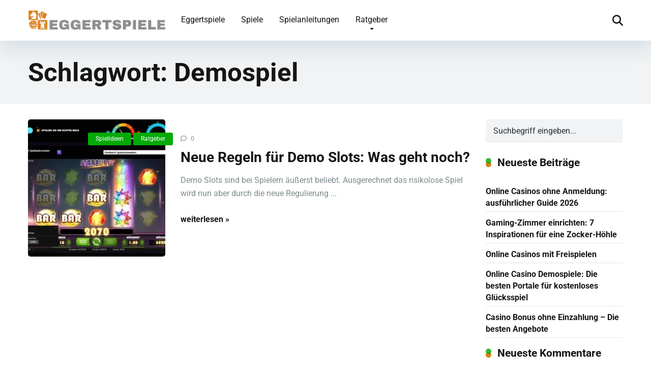

--- FILE ---
content_type: text/javascript; charset=utf-8
request_url: https://www.eggertspiele.de/wp-content/cache/min/1/wp-content/plugins/simple-download-monitor/js/sdm_g_recaptcha.js?ver=1769179043
body_size: 223
content:
var sdm_reCaptcha=function(){var recaptcha=document.getElementsByClassName("g-recaptcha");for(var i=0;i<recaptcha.length;i++){grecaptcha.render(recaptcha.item(i),{"sitekey":sdm_recaptcha_opt.site_key})}};function sdm_reCaptcha_v3(){grecaptcha.ready(function(){document.dispatchEvent(new CustomEvent('sdm_reCaptcha_v3_ready'))})}
document.addEventListener('sdm_reCaptcha_v3_ready',async function(){const token=await grecaptcha.execute(sdm_recaptcha_opt.site_key,{action:'sdm_download'});const v3recaptchaInputs=document.querySelectorAll('.sdm-g-recaptcha-v3-response');v3recaptchaInputs?.forEach(function(resp_input){resp_input.value=token})})